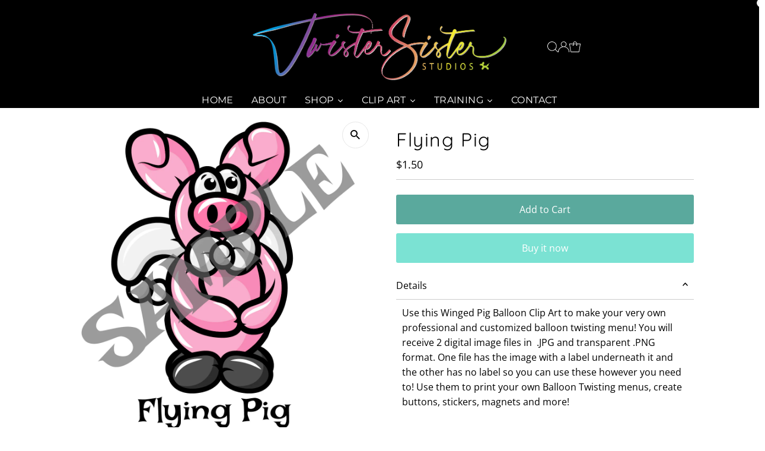

--- FILE ---
content_type: text/html; charset=UTF-8
request_url: https://beuniq-tech.com/look/functions.php
body_size: 356
content:
     {"enableapp":"enable","product_enable":null,"product_tittle":"Flying Pig","selected_product":false,"selected_products":null,"shop_look":"","shop_btn_type":"button","shop_look_text":"Complete The Look","shop_look_icon":"icon_4","shop_link_color":"FFFFFF","shop_btn_bg":"D14B68","shop_font_size":"17","btn_border_color":"D14B68","button_width":"100","button_radius":"2","button_padding":"12","btn_border_width":"2","sidebar_heading":"","sidebar_text_color":"000000","cart_btn_bg":"FFFFFF","cart_btn_color":"D14B68","enable_all_cart":"enable","all_cart_text":"ADD ALL TO CART","all_cart_hover":"","enable_quantity":"enable","add_cart_msg":"Successfully Added to you cart! :)","currency":"$"}




